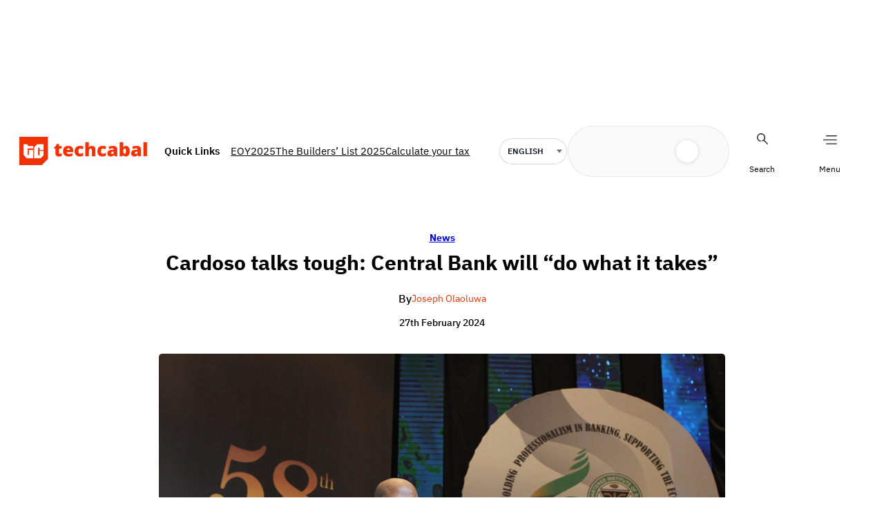

--- FILE ---
content_type: text/html; charset=utf-8
request_url: https://tally.so/popup/n9VaoE?originPage=%2F2024%2F02%2F27%2Fcardoso-talks-tough%2F&alignLeft=1
body_size: 17236
content:
<!DOCTYPE html><html lang="en" translate="yes" data-sentry-element="Html" data-sentry-component="MyDocument" data-sentry-source-file="_document.tsx"><head data-sentry-element="Head" data-sentry-source-file="_document.tsx"><meta charSet="utf-8" data-next-head=""/><meta name="viewport" content="width=device-width, initial-scale=1.0, minimum-scale=1.0" data-sentry-element="meta" data-sentry-source-file="_head.tsx" data-next-head=""/><title data-next-head="">As Participants in Africa&#x27;s Tech and Business Ecosystem, Your Perspective is Important</title><meta name="description" content="Made with Tally, the simplest way to create forms." data-next-head=""/><meta content="noindex,nofollow" name="robots" data-next-head=""/><link rel="canonical" href="https://tally.so/r/n9VaoE" data-next-head=""/><link rel="shortcut icon" type="image/png" href="https://tally.so/tally-square.png" data-next-head=""/><link rel="alternate icon" type="image/png" href="https://tally.so/favicon.png" data-next-head=""/><link rel="icon" type="image/svg+xml" href="https://tally.so/favicon.svg" data-next-head=""/><link rel="icon" type="image/x-icon" href="https://tally.so/favicon.ico" data-next-head=""/><meta property="og:type" content="website" data-sentry-element="meta" data-sentry-source-file="_head.tsx" data-next-head=""/><meta property="og:site_name" content="Tally Forms" data-sentry-element="meta" data-sentry-source-file="_head.tsx" data-next-head=""/><meta property="og:url" content="https://tally.so/r/n9VaoE" data-sentry-element="meta" data-sentry-source-file="_head.tsx" data-next-head=""/><meta name="title" property="og:title" content="As Participants in Africa&#x27;s Tech and Business Ecosystem, Your Perspective is Important" data-sentry-element="meta" data-sentry-source-file="_head.tsx" data-next-head=""/><meta property="og:description" content="Made with Tally, the simplest way to create forms." data-next-head=""/><meta name="image" property="og:image" content="https://storage.tally.so/ba7b7e5b-7769-4f65-b7dc-a65d003a64d8/Your-paragraph-text_enhanced.png" data-sentry-element="meta" data-sentry-source-file="_head.tsx" data-next-head=""/><meta name="twitter:card" content="summary_large_image" data-sentry-element="meta" data-sentry-source-file="_head.tsx" data-next-head=""/><meta name="twitter:site" content="@TallyForms" data-sentry-element="meta" data-sentry-source-file="_head.tsx" data-next-head=""/><meta name="twitter:title" content="As Participants in Africa&#x27;s Tech and Business Ecosystem, Your Perspective is Important" data-sentry-element="meta" data-sentry-source-file="_head.tsx" data-next-head=""/><meta name="twitter:description" content="Made with Tally, the simplest way to create forms." data-next-head=""/><meta name="twitter:image" content="https://storage.tally.so/ba7b7e5b-7769-4f65-b7dc-a65d003a64d8/Your-paragraph-text_enhanced.png" data-sentry-element="meta" data-sentry-source-file="_head.tsx" data-next-head=""/><link rel="alternate" type="application/json+oembed" href="https://api.tally.so/oembed?url=https%3A%2F%2Ftally.so%2Fpopup%2Fn9VaoE%3ForiginPage%3D%252F2024%252F02%252F27%252Fcardoso-talks-tough%252F%26alignLeft%3D1&amp;format=json" title="As Participants in Africa&#x27;s Tech and Business Ecosystem, Your Perspective is Important" data-next-head=""/><link rel="preload" href="/_next/static/media/e4af272ccee01ff0-s.p.woff2" as="font" type="font/woff2" crossorigin="anonymous" data-next-font="size-adjust"/><link rel="preload" href="/_next/static/css/795d6e0767877968.css" as="style"/><link href="https://fonts.googleapis.com/css?family=Courier+Prime:400,500,800,900&amp;display=swap" rel="stylesheet" data-next-head=""/><script noModule="" data-next-head="">window.location.href = "https://tally.so/browser-not-supported.html";</script><link rel="stylesheet" href="/_next/static/css/795d6e0767877968.css" data-n-g=""/><noscript data-n-css=""></noscript><script defer="" noModule="" src="/_next/static/chunks/polyfills-42372ed130431b0a.js"></script><script src="/_next/static/chunks/webpack-b84425160f8af2d6.js" defer=""></script><script src="/_next/static/chunks/framework-31cc5c8f780dab2c.js" defer=""></script><script src="/_next/static/chunks/main-047cafeb3174b50a.js" defer=""></script><script src="/_next/static/chunks/pages/_app-75b8f6493d2669bd.js" defer=""></script><script src="/_next/static/chunks/47539-f3d8734f607a3a01.js" defer=""></script><script src="/_next/static/chunks/66170-cac806223b516516.js" defer=""></script><script src="/_next/static/chunks/97662-b39ee31fa8b09170.js" defer=""></script><script src="/_next/static/chunks/50525-79ef469f325676ea.js" defer=""></script><script src="/_next/static/chunks/2027-75531b3cecb5c77b.js" defer=""></script><script src="/_next/static/chunks/41716-bc001257ddeeb233.js" defer=""></script><script src="/_next/static/chunks/23230-4ddd32ac18ff548e.js" defer=""></script><script src="/_next/static/chunks/34560-7ec525e7849c158d.js" defer=""></script><script src="/_next/static/chunks/79818-557c2db0918c6612.js" defer=""></script><script src="/_next/static/chunks/30128-eafbedd9d5c4f973.js" defer=""></script><script src="/_next/static/chunks/83093-3f9763215101fa1f.js" defer=""></script><script src="/_next/static/chunks/368-e5ece79e9c2a54a5.js" defer=""></script><script src="/_next/static/chunks/15761-aa2ac57f6aabe9fa.js" defer=""></script><script src="/_next/static/chunks/28181-ccdb6536d0346260.js" defer=""></script><script src="/_next/static/chunks/pages/popup/%5Bid%5D-670e07e04433be5e.js" defer=""></script><script src="/_next/static/qhgraqkpmWRbKLhx9deGT/_buildManifest.js" defer=""></script><script src="/_next/static/qhgraqkpmWRbKLhx9deGT/_ssgManifest.js" defer=""></script><style data-styled="" data-styled-version="6.1.24">.leDWoT{animation:bqrFYP 1.618s linear infinite;transform-origin:center;transform:translateZ(0);width:1.2em;height:1.2em;font-size:inherit;}/*!sc*/
data-styled.g1[id="sc-500dd495-0"]{content:"leDWoT,"}/*!sc*/
.ewjlOt{display:inline-flex;flex-shrink:0;align-items:center;justify-content:center;vertical-align:middle;transition:opacity 100ms ease-in-out,color 100ms ease-in-out;font-weight:600;transform:translateZ(0);}/*!sc*/
data-styled.g4[id="sc-a7ae6819-2"]{content:"ewjlOt,"}/*!sc*/
.dkgEvT{font-style:normal;}/*!sc*/
.dkgEvT svg{width:1.2em;height:1.2em;}/*!sc*/
data-styled.g5[id="sc-a7ae6819-3"]{content:"dkgEvT,"}/*!sc*/
.fkYylP{position:absolute;right:0;left:0;bottom:0;top:0;gap:0;opacity:0;pointer-events:none;transform:translateZ(0);}/*!sc*/
data-styled.g6[id="sc-a7ae6819-4"]{content:"fkYylP,"}/*!sc*/
.ITrpo{position:relative;cursor:pointer;transition:background-color 100ms ease-in-out,border-color 100ms ease-in-out,outline 100ms ease-in-out;line-height:1;display:inline-flex;flex-shrink:0;align-items:center;justify-content:center;text-align:center;vertical-align:middle;text-decoration:none;overflow:hidden;transform:translateZ(0);border:0;outline:none;outline-offset:-1px;height:36px;font-size:15px;border-radius:8px;padding:0 0.9em;gap:0.5em;background:#08415c;}/*!sc*/
.ITrpo:focus,.ITrpo:focus-visible{outline:4px solid rgba(65, 109, 129, 0.36);}/*!sc*/
.ITrpo>.sc-a7ae6819-3:first-of-type:first-child{margin-left:-0.15em;margin-right:-0.1em;}/*!sc*/
.ITrpo>.sc-a7ae6819-3:last-of-type:not(:first-child){margin-right:-0.15em;margin-left:-0.1em;}/*!sc*/
.ITrpo>.sc-a7ae6819-3:nth-last-child(2):first-child,.ITrpo>.sc-a7ae6819-3:nth-child(2):last-child{margin-left:-0.3em;margin-right:-0.3em;}/*!sc*/
.ITrpo>.sc-a7ae6819-2{gap:0.5em;}/*!sc*/
.ITrpo .sc-a7ae6819-2{color:#FFFFFF;}/*!sc*/
.ITrpo:hover:not([disabled]){background:#08415cBF;}/*!sc*/
data-styled.g7[id="sc-a7ae6819-5"]{content:"ITrpo,"}/*!sc*/
.YQqNV{position:absolute;top:10px;right:10px;z-index:2;display:inline-flex;align-items:center;justify-content:center;width:24px;height:24px;border-radius:50%;cursor:pointer;color:#f33e13;background-color:#fed8cf;outline:none;outline-offset:-1px;transition:background-color 100ms ease-in-out,outline 100ms ease-in-out;}/*!sc*/
@media (hover:hover){.YQqNV:hover{background-color:rgba(242, 50, 4, 0.09);}}/*!sc*/
.YQqNV:focus,.YQqNV:focus-visible{outline:3px solid rgba(65, 109, 129, 0.36);}/*!sc*/
data-styled.g64[id="sc-2ec8c6a4-0"]{content:"YQqNV,"}/*!sc*/
.gNmpbA{font-size:2.5rem;font-weight:800;line-height:1.2;padding-bottom:2.5rem;margin:0;}/*!sc*/
@media (max-width:758px){.gNmpbA{padding-bottom:2rem;font-size:2rem;}}/*!sc*/
data-styled.g215[id="sc-9bd97dab-0"]{content:"gNmpbA,"}/*!sc*/
.bzSPnU{width:100%;max-width:700px;margin:0 auto;}/*!sc*/
@media (max-width:758px){.bzSPnU{max-width:500px;max-width:min(700px,calc(100vw - 2 * 25px));}}/*!sc*/
data-styled.g225[id="sc-a1632dc4-1"]{content:"bzSPnU,"}/*!sc*/
.kFZfQP{width:100%;max-width:700px;margin:0 auto;}/*!sc*/
@media (max-width:758px){.kFZfQP{max-width:500px;max-width:min(700px,calc(100vw - 2 * 25px));}}/*!sc*/
data-styled.g226[id="sc-a1632dc4-2"]{content:"kFZfQP,"}/*!sc*/
.dLVIHx{line-height:1.5;min-height:35px;padding-top:3px;padding-bottom:calc(3px + 5px);}/*!sc*/
data-styled.g234[id="sc-1a5a54bd-0"]{content:"dLVIHx,"}/*!sc*/
.chyPwq a:not(.unstyled){color:#08415c;cursor:pointer;border-bottom:1px solid #08415c;text-decoration:none;font-weight:500;}/*!sc*/
@media (hover: hover){.chyPwq a:not(.unstyled):hover{color:#052636;border-bottom:1px solid #052636;}}/*!sc*/
.chyPwq span.mention:empty{border-bottom:2px solid #fba691;}/*!sc*/
.chyPwq span.mention:empty::before{content:'                    ';}/*!sc*/
data-styled.g255[id="sc-8ffe308f-0"]{content:"chyPwq,"}/*!sc*/
.kZgBDR{padding:1px 0;white-space:pre-wrap;word-break:break-word;}/*!sc*/
.kZgBDR:empty{padding:0;}/*!sc*/
data-styled.g258[id="sc-8ffe308f-3"]{content:"kZgBDR,"}/*!sc*/
.fOUgvB{position:relative;z-index:1;}/*!sc*/
data-styled.g259[id="sc-9024e1a4-0"]{content:"fOUgvB,"}/*!sc*/
.dlvQCn{display:block;object-fit:cover;object-position:center 50%;width:100%;height:25vh;height:200px;}/*!sc*/
data-styled.g260[id="sc-9024e1a4-1"]{content:"dlvQCn,"}/*!sc*/
.hffFYV{position:relative;z-index:2;width:100%;max-width:100%!important;margin:0!important;padding:0 20px;}/*!sc*/
.hffFYV img{display:block;width:100px;height:100px;margin-top:-50px;object-fit:cover;border-radius:50%;}/*!sc*/
data-styled.g262[id="sc-babf4446-1"]{content:"hffFYV,"}/*!sc*/
.dDbLsu{display:flex;justify-content:space-between;margin:10px 0;}/*!sc*/
.dDbLsu button:nth-child(2),.dDbLsu .tally-powered{margin-left:10px;}/*!sc*/
.dDbLsu >div{display:flex;min-width:0;}/*!sc*/
data-styled.g272[id="sc-325cf3c1-3"]{content:"dDbLsu,"}/*!sc*/
.PoIAz{flex:1;display:flex;flex-direction:column;margin-top:150px;margin-bottom:50px;margin-top:50px;width:100%;max-width:100%!important;padding:20px;margin-top:0;margin-bottom:0;margin-top:40px;padding-bottom:56px;}/*!sc*/
.PoIAz progress{position:absolute;left:-10000px;top:auto;width:1px;height:1px;overflow:hidden;}/*!sc*/
.PoIAz .sc-325cf3c1-2 button{background:none!important;padding:0;}/*!sc*/
@media (hover:hover){.PoIAz .sc-325cf3c1-2 button:hover{background:none!important;}}/*!sc*/
.PoIAz .tally-context-menu{font-family:"Courier Prime",sans-serif;}/*!sc*/
.PoIAz.tally-ranking-option-dragging .tally-ranking-option-dropzone{display:block;}/*!sc*/
.PoIAz .tally-block :first-child h1,.PoIAz .tally-block :first-child h2,.PoIAz .tally-block :first-child h3,.PoIAz .tally-block :first-child label{padding-top:0;}/*!sc*/
.PoIAz .tally-block :first-child h3+.tally-required-indicator{top:5px;}/*!sc*/
.PoIAz .tally-block :first-child label+.tally-required-indicator{top:4px;}/*!sc*/
.PoIAz .sc-325cf3c1-2{position:absolute;top:5px;left:5px;z-index:3;}/*!sc*/
.PoIAz .sc-325cf3c1-2 button{background-color:#F5F5F5;width:24px;height:24px;border-radius:50%;padding:0 6px;}/*!sc*/
@media (hover: hover){.PoIAz .sc-325cf3c1-2 button:hover{background-color:#F1F1F1;}}/*!sc*/
.PoIAz .sc-325cf3c1-2 button svg{margin-right:0;width:14px;height:14px;min-width:14px;min-height:14px;}/*!sc*/
.PoIAz .sc-325cf3c1-2 button span:nth-child(2){display:none;}/*!sc*/
@media (max-width: 576px){.PoIAz .sc-325cf3c1-2 button{width:20px;height:20px;}.PoIAz .sc-325cf3c1-2 button svg{width:12px;height:12px;min-width:12px;min-height:12px;}}/*!sc*/
.PoIAz .sc-325cf3c1-3{margin-top:10px;margin-bottom:0;}/*!sc*/
@media (max-width: 576px){.PoIAz .sc-325cf3c1-3 >div:nth-child(1){flex:1;}.PoIAz .sc-325cf3c1-3 >div:nth-child(1) button{width:100%;}}/*!sc*/
@media (max-width: 576px){.PoIAz{margin-top:20px;}}/*!sc*/
data-styled.g273[id="sc-325cf3c1-4"]{content:"PoIAz,"}/*!sc*/
.efmtgb{display:flex;background:#ffe1da;direction:ltr;overflow-x:hidden;overflow:hidden;}/*!sc*/
data-styled.g557[id="sc-83c2932-0"]{content:"efmtgb,"}/*!sc*/
.hiYtIq{display:flex;flex-direction:column;width:100%;height:auto;min-height:100vh;height:auto;min-height:auto;}/*!sc*/
data-styled.g558[id="sc-83c2932-1"]{content:"hiYtIq,"}/*!sc*/
html,body,[id='__next']{height:auto!important;width:100%!important;}/*!sc*/
html.tally-page-transition,body.tally-page-transition,[id='__next'].tally-page-transition{overflow:hidden;}/*!sc*/
html.tally-page-transition .tally-block,body.tally-page-transition .tally-block,[id='__next'].tally-page-transition .tally-block{opacity:0;}/*!sc*/
[id='__next']{height:auto!important;min-height:auto!important;}/*!sc*/
data-styled.g567[id="sc-global-eTJorw1"]{content:"sc-global-eTJorw1,"}/*!sc*/
.bcjsGG{position:relative;}/*!sc*/
.bcjsGG .tally-close-button{z-index:3;top:5px;right:5px;}/*!sc*/
@media (max-width:576px){.bcjsGG .tally-close-button{width:20px;height:20px;}.bcjsGG .tally-close-button svg{width:12px;height:12px;min-width:12px;min-height:12px;}}/*!sc*/
data-styled.g899[id="sc-dd58222d-0"]{content:"bcjsGG,"}/*!sc*/
@keyframes bqrFYP{0%{transform:rotate(0deg);}100%{transform:rotate(360deg);}}/*!sc*/
data-styled.g1140[id="sc-keyframes-bqrFYP"]{content:"bqrFYP,"}/*!sc*/
html{line-height:1.15;-webkit-text-size-adjust:100%;}/*!sc*/
body{margin:0;}/*!sc*/
main{display:block;}/*!sc*/
h1{font-size:2em;margin:0.67em 0;}/*!sc*/
hr{box-sizing:content-box;height:0;overflow:visible;}/*!sc*/
pre{font-family:monospace,monospace;font-size:1em;}/*!sc*/
a{background-color:transparent;}/*!sc*/
abbr[title]{border-bottom:none;text-decoration:underline;text-decoration:underline dotted;}/*!sc*/
b,strong{font-weight:bolder;}/*!sc*/
code,kbd,samp{font-family:monospace,monospace;font-size:1em;}/*!sc*/
small{font-size:80%;}/*!sc*/
sub,sup{font-size:75%;line-height:0;position:relative;vertical-align:baseline;}/*!sc*/
sub{bottom:-0.25em;}/*!sc*/
sup{top:-0.5em;}/*!sc*/
img{border-style:none;}/*!sc*/
button,input,optgroup,select,textarea{font-family:inherit;font-size:100%;line-height:1.15;margin:0;}/*!sc*/
button,input{overflow:visible;}/*!sc*/
button,select{text-transform:none;}/*!sc*/
button,[type='button'],[type='reset'],[type='submit']{-webkit-appearance:button;}/*!sc*/
button{border-style:none;padding:0;}/*!sc*/
fieldset{padding:0.35em 0.75em 0.625em;}/*!sc*/
legend{box-sizing:border-box;color:inherit;display:table;max-width:100%;padding:0;white-space:normal;}/*!sc*/
progress{vertical-align:baseline;}/*!sc*/
textarea{overflow:auto;}/*!sc*/
[type='checkbox'],[type='radio']{box-sizing:border-box;padding:0;}/*!sc*/
[type='number']::-webkit-inner-spin-button,[type='number']::-webkit-outer-spin-button{height:auto;}/*!sc*/
[type='search']{-webkit-appearance:textfield;outline-offset:-2px;}/*!sc*/
[type='search']::-webkit-search-decoration{-webkit-appearance:none;}/*!sc*/
::-webkit-file-upload-button{-webkit-appearance:button;font:inherit;}/*!sc*/
details{display:block;}/*!sc*/
summary{display:list-item;}/*!sc*/
template{display:none;}/*!sc*/
[hidden]{display:none;}/*!sc*/
html{box-sizing:border-box;text-rendering:optimizelegibility;text-size-adjust:100%;-webkit-font-smoothing:antialiased;-moz-osx-font-smoothing:grayscale;color:#f23204;font-size:16px;}/*!sc*/
body{--font-family:'Inter','Inter Fallback';font-family:"Courier Prime",sans-serif;font-size:16px;}/*!sc*/
*,*:before,*:after{box-sizing:inherit;padding:0;margin:0;}/*!sc*/
[role='button'],input[type='submit'],input[type='reset'],input[type='button'],button{-webkit-box-sizing:border-box;-moz-box-sizing:border-box;box-sizing:border-box;}/*!sc*/
html,body,[id='__next']{height:100%;width:100%;}/*!sc*/
[id='__next']{height:auto;min-height:100%;}/*!sc*/
input,select,textarea{-webkit-appearance:none;}/*!sc*/
.selecto-selection{border:0!important;background:#08415c50!important;}/*!sc*/
data-styled.g1163[id="sc-global-fEuNSc1"]{content:"sc-global-fEuNSc1,"}/*!sc*/
</style></head><body data-iframe-size="true"><link rel="preload" as="image" href="https://storage.tally.so/ba7b7e5b-7769-4f65-b7dc-a65d003a64d8/Your-paragraph-text_enhanced.png"/><link rel="preload" as="image" href="https://storage.tally.so/10db7787-180e-4be9-a799-d02eaf394c7a/TC-Logos_TC-Logo-_-White-Icon.png"/><div id="__next"><div data-sentry-element="Container" data-sentry-component="Popup" data-sentry-source-file="index.tsx" class="sc-dd58222d-0 bcjsGG"><button class="sc-2ec8c6a4-0 YQqNV tally-close-button" tabindex="0" data-sentry-element="Button" data-sentry-component="CloseButton" data-sentry-source-file="index.tsx"><svg xmlns="http://www.w3.org/2000/svg" width="14" height="14" viewBox="0 0 24 24" fill="none" stroke="currentColor" stroke-width="2" stroke-linecap="round" stroke-linejoin="round" class="lucide lucide-x" aria-hidden="true" data-sentry-element="X" data-sentry-source-file="index.tsx"><path d="M18 6 6 18"></path><path d="m6 6 12 12"></path></svg></button><div class="sc-83c2932-0 efmtgb tally-app" data-sentry-element="Container" data-sentry-source-file="index.tsx"><main data-sentry-element="Content" data-sentry-source-file="index.tsx" class="sc-83c2932-1 hiYtIq"><div class="sc-9024e1a4-0 fOUgvB tally-form-cover" data-sentry-element="Container" data-sentry-component="FormRespondCover" data-sentry-source-file="index.tsx"><img src="https://storage.tally.so/ba7b7e5b-7769-4f65-b7dc-a65d003a64d8/Your-paragraph-text_enhanced.png" alt="Form cover" data-sentry-element="CoverImg" data-sentry-source-file="index.tsx" class="sc-9024e1a4-1 dlvQCn"/></div><div class="sc-a1632dc4-1 sc-babf4446-1 bzSPnU hffFYV tally-form-logo" data-sentry-element="RespondContainer" data-sentry-component="FormBuilderLogo" data-sentry-source-file="index.tsx"><img src="https://storage.tally.so/10db7787-180e-4be9-a799-d02eaf394c7a/TC-Logos_TC-Logo-_-White-Icon.png" alt="Form logo"/></div><section class="sc-a1632dc4-2 sc-325cf3c1-4 kFZfQP PoIAz tally-page tally-page-1" data-sentry-element="Content" data-sentry-source-file="index.tsx"><form><progress max="7" value="1">Page 1 of 7</progress><div data-sentry-element="Container" data-sentry-component="FormBlocks" data-sentry-source-file="index.tsx" class="sc-8ffe308f-0 chyPwq"><div class="sc-8ffe308f-3 kZgBDR tally-block tally-block-form-title tally-block-68ef1534-d2e4-41cb-85e4-6ad6c2c8bad4" data-block-type="FORM_TITLE" data-block-id="68ef1534-d2e4-41cb-85e4-6ad6c2c8bad4" data-sentry-element="BlockContainer" data-sentry-component="renderBlock" data-sentry-source-file="index.tsx"><h1 data-sentry-element="Container" data-sentry-component="FormTitleBlock" data-sentry-source-file="index.tsx" class="sc-9bd97dab-0 gNmpbA"><span style="tag: span; color: rgb(8, 65, 92);">As Participants in Africa's Tech and Business Ecosystem, Your Perspective is Important</span></h1></div><div class="sc-8ffe308f-3 kZgBDR tally-block tally-block-text tally-block-a587736e-295d-4135-98ee-40bbc46bbb2c" data-block-type="TEXT" data-block-id="a587736e-295d-4135-98ee-40bbc46bbb2c" data-sentry-element="BlockContainer" data-sentry-component="renderBlock" data-sentry-source-file="index.tsx"><div class="sc-1a5a54bd-0 dLVIHx tally-text" data-sentry-element="Container" data-sentry-component="TextBlock" data-sentry-source-file="index.tsx"><span style="tag: span; color: rgb(8, 65, 92);">Your answers will generates insights into how to improve your experience — join other readers to help shape TechCabal's mission to your advantage in 2025.</span></div></div></div><div class="sc-325cf3c1-3 dDbLsu tally-submit-button"><div><button type="submit" tabindex="0" class="sc-a7ae6819-5 ITrpo"><span class="sc-a7ae6819-2 ewjlOt">Next</span><i aria-hidden="true" class="sc-a7ae6819-2 sc-a7ae6819-3 ewjlOt dkgEvT"><svg xmlns="http://www.w3.org/2000/svg" width="24" height="24" viewBox="0 0 24 24" fill="none" stroke="currentColor" stroke-width="2" stroke-linecap="round" stroke-linejoin="round" class="lucide lucide-arrow-right" aria-hidden="true"><path d="M5 12h14"></path><path d="m12 5 7 7-7 7"></path></svg></i><span aria-hidden="true" class="sc-a7ae6819-2 sc-a7ae6819-4 ewjlOt fkYylP"><svg xmlns="http://www.w3.org/2000/svg" width="24" height="24" viewBox="0 0 24 24" fill="none" stroke="currentColor" stroke-width="2" stroke-linecap="round" stroke-linejoin="round" class="lucide lucide-loader sc-500dd495-0 leDWoT activity-indicator" aria-hidden="true" data-sentry-element="Loader" data-sentry-component="ActivityIndicator" data-sentry-source-file="index.tsx"><path d="M12 2v4"></path><path d="m16.2 7.8 2.9-2.9"></path><path d="M18 12h4"></path><path d="m16.2 16.2 2.9 2.9"></path><path d="M12 18v4"></path><path d="m4.9 19.1 2.9-2.9"></path><path d="M2 12h4"></path><path d="m4.9 4.9 2.9 2.9"></path></svg></span></button></div><div></div></div></form></section></main></div></div></div><script id="__NEXT_DATA__" type="application/json">{"props":{"pageProps":{"translations":{"label.required":"Required","label.next":"Next","label.submit":"Submit","label.your-email":"Your email","label.cardholder-name":"Name on card","label.loading":"Loading...","label.pay":"Pay","label.uploading":"Uploading...","label.back":"Back","label.signature":"Signature","label.hour":"Hour","label.minutes":"Minutes","label.clear":"Clear","label.country":"Country","label.delete":"Delete","label.image":"Image","label.audio":"Audio","label.video":"Video","label.password":"Password","label.continue":"Continue","label.find-option":"Find an option","label.verify":"Verify","label.verification-code":"Verification code","label.other":"Other","error.title":"Oops, something is off!","error.description":"Take a moment and try again. If the error persist, please contact us.","error.button":"Refresh the page","error.404.title":"Oops, page was not found!","error.404.description":"This page doesn't exist. If you think there is something off, please contact us.","error.404.button":"Go back home","form.error.REQUIRED":"Please enter a value","form.error.PAYMENT_REQUIRED":"Complete the payment before you can proceed","form.error.SHOULD_BE_VALID_VALUE":"Please enter a valid value","form.error.SHOULD_BE_VALID_FORMAT":"Please enter a valid value","form.error.SHOULD_BE_EMAIL":"Please enter a valid email","form.error.SHOULD_BE_PHONE_NUMBER":"Please enter a valid phone number","form.error.SHOULD_BE_URL":"Please enter a valid link","form.error.SHOULD_BE_DOMAIN_HOST":"Please enter a valid domain host e.g., example.com, survey.example.com","form.error.SHOULD_BE_MIN_CHARS":"Value should be minimum {{constraint}} characters","form.error.SHOULD_BE_MAX_CHARS":"Value should be maximum {{constraint}} characters","form.error.SHOULD_BE_MIN_NUMBER":"Number should be minimum {{constraint}}","form.error.SHOULD_BE_MAX_NUMBER":"Number should be maximum {{constraint}}","form.error.SHOULD_BE_BETWEEN_NUMBERS":"Number should be between {{constraint.0}}-{{constraint.1}}","form.error.SHOULD_BE_BEFORE_DATE":"Date should be before {{constraint}}","form.error.SHOULD_BE_AFTER_DATE":"Date should be after {{constraint}}","form.error.SHOULD_BE_BETWEEN_DATES":"Date should be between {{constraint.0}} — {{constraint.1}}","form.error.SHOULD_BE_ONE_OF_SPECIFIC_DATES":"Date should be one of the specified dates","form.error.SHOULD_HAVE_MIN_ARRAY_LENGTH":"Minimum {{constraint}} required","form.error.SHOULD_HAVE_MAX_ARRAY_LENGTH":"Maximum {{constraint}} required","form.error.SHOULD_SOLVE_CAPTCHA":"Complete the Captcha before you can proceed","form.error.OPTION_REQUIRED":"Please select an option","form.error.VALUE_REQUIRED":"Please select a value","form.error.SIGNATURE_REQUIRED":"Please sign","form.error.FILE_REQUIRED":"Please upload a file","form.error.RANKING_REQUIRED":"Please rank all options","form.error.PAYMENT_MINIMUM_AMOUNT":"Payments below {{prefix}}{{amount}}{{suffix}} cannot be processed","form.error.SHOULD_FINISH_UPLOAD":"Please wait for all files to upload","form.error.MATRIX_REQUIRED":"Please select an option from each row","form.error.EMAIL_VERIFICATION_REQUIRED":"Please verify the email address","error.GENERAL":"Something went wrong, please try again. If that doesn’t work, please contact us hello@tally.so.","error.NETWORK_ERROR":"Uh oh, we couldn't reach the server. Please try again, if the error persists contact us hello@tally.so.","title.form":"Form - Tally","description.respond":"Made with Tally, the simplest way to create forms.","form-builder.file-upload.title":"Click to choose a file or drag here","form-builder.file-upload.description":"Size limit: {{size}} {{unit}}","form-builder.file-upload.add-multiple":"Upload another file","form-builder.file-upload.file-too-large-error":"The selected file exceeds the {{size}} {{unit}} file limit.","form-builder.file-upload.KB":"KB","form-builder.file-upload.MB":"MB","form-builder.file-upload.GB":"GB","form-builder.file-upload.accepted-file-types":"Accepts {{types}} files","stripe.connect-paid.title":"Payment received","form-builder.wallet-connect.email-option":"Email option","form-builder.wallet-connect.social-option":"Social options","form-builder.wallet-connect.caip-format":"CAIP-2 address format","form-respond.wallet-connect.connect":"Connect Wallet","form-respond.wallet-connect.disconnect":"Disconnect Wallet","form-respond.wallet-connect.error.REQUIRED":"Please connect your wallet to continue","form-respond.unlock-form.title":"Authentication required","form-respond.unlock-form.description":"This page is protected.","form-respond.unlock-form.wrong-password":"The provided password was not accepted.","form-respond.verify-email.verification-code-sent":"A verification code has been sent to your inbox.","form-respond.verify-email.no-code-received_one":"Didn't receive a code? Resend in 1 second.","form-respond.verify-email.no-code-received_other":"Didn't receive a code? Resend in {{count}} seconds.","form-respond.verify-email.no-code-received_zero":"Didn't receive a code? \u003c0\u003eResend\u003c/0\u003e.","form-respond.verify-email.error.REQUEST_CODE_ERROR":"Could not request a verification code. Please try again later.","form-respond.verify-email.error.INVALID_CODE":"The code you entered is incorrect. Please try again.","form-respond.verify-email.error.VALIDATE_CODE_ERROR":"Could not validate the code. Please try again later.","form-respond.thank-you-page.title":"Thanks for completing this form!","form-respond.thank-you-page.description":"Made with Tally, the simplest way to create forms for free.","form-respond.thank-you-page.create-button":"Create your own form","form-respond.powered-by-tally":"Powered by Tally","form-respond.made-with-tally":"Made with Tally","form-respond.made-with-tally-icon":"Made with \u003cicon/\u003e Tally","form-respond.made-with":"Made with","form-respond.progress":"Page {{page}} of {{pages}}","form-respond.rating":"{{value}} stars","form-respond.closed.title":"This form is now closed","form-respond.closed.description":"The form can't receive new submissions at this moment.","form-respond.not-submitted-data-warning":"Are you sure you want to leave this page?","form-respond.multi-select.empty-results":"No results","form-respond.pay-disclaimer":"Your credit card will be charged when you click the “{{buttonText}}” button.\u003cbr/\u003eThe payment is powered by Stripe.","form-respond.other-option-input":"Type your answer","form-respond.unique-submission-conflict.title":"Form submission not accepted","form-respond.unique-submission-conflict.description":"It looks like you have already filled out this form. To prevent duplicate entries, only one submission per respondent is permitted.","email.unsubscribe.title":"Successfully unsubscribed, you can now close this window","email.input-verify.subject":"Verify your email address","email.input-verify.preheader":"Enter this 6-digit code in your browser","email.input-verify.title":"Your verification code","email.input-verify.text.0":"To verify that this email address belongs to you, please use this code:","email.input-verify.text.1":"This code will expire one hour after this email was sent. If you did not make this request, you can ignore this email.","json.countries":"{\"AD\":\"Andorra\",\"AE\":\"United Arab Emirates\",\"AF\":\"Afghanistan\",\"AG\":\"Antigua and Barbuda\",\"AI\":\"Anguilla\",\"AL\":\"Albania\",\"AM\":\"Armenia\",\"AO\":\"Angola\",\"AQ\":\"Antarctica\",\"AR\":\"Argentina\",\"AS\":\"American Samoa\",\"AT\":\"Austria\",\"AU\":\"Australia\",\"AW\":\"Aruba\",\"AX\":\"Åland Islands\",\"AZ\":\"Azerbaijan\",\"BA\":\"Bosnia and Herzegovina\",\"BB\":\"Barbados\",\"BD\":\"Bangladesh\",\"BE\":\"Belgium\",\"BF\":\"Burkina Faso\",\"BG\":\"Bulgaria\",\"BH\":\"Bahrain\",\"BI\":\"Burundi\",\"BJ\":\"Benin\",\"BL\":\"Saint Barthélemy\",\"BM\":\"Bermuda\",\"BN\":\"Brunei Darussalam\",\"BO\":\"Bolivia (Plurinational State of)\",\"BQ\":\"Bonaire, Sint Eustatius and Saba\",\"BR\":\"Brazil\",\"BS\":\"Bahamas\",\"BT\":\"Bhutan\",\"BV\":\"Bouvet Island\",\"BW\":\"Botswana\",\"BY\":\"Belarus\",\"BZ\":\"Belize\",\"CA\":\"Canada\",\"CC\":\"Cocos (Keeling) Islands\",\"CD\":\"Congo (Democratic Republic of the)\",\"CF\":\"Central African Republic\",\"CG\":\"Congo\",\"CH\":\"Switzerland\",\"CI\":\"Côte d'Ivoire\",\"CK\":\"Cook Islands\",\"CL\":\"Chile\",\"CM\":\"Cameroon\",\"CN\":\"China\",\"CO\":\"Colombia\",\"CR\":\"Costa Rica\",\"CU\":\"Cuba\",\"CV\":\"Cabo Verde\",\"CW\":\"Curaçao\",\"CX\":\"Christmas Island\",\"CY\":\"Cyprus\",\"CZ\":\"Czechia\",\"DE\":\"Germany\",\"DJ\":\"Djibouti\",\"DK\":\"Denmark\",\"DM\":\"Dominica\",\"DO\":\"Dominican Republic\",\"DZ\":\"Algeria\",\"EC\":\"Ecuador\",\"EE\":\"Estonia\",\"EG\":\"Egypt\",\"EH\":\"Western Sahara\",\"ER\":\"Eritrea\",\"ES\":\"Spain\",\"ET\":\"Ethiopia\",\"FI\":\"Finland\",\"FJ\":\"Fiji\",\"FK\":\"Falkland Islands (Malvinas)\",\"FM\":\"Micronesia (Federated States of)\",\"FO\":\"Faroe Islands\",\"FR\":\"France\",\"GA\":\"Gabon\",\"GB\":\"United Kingdom of Great Britain and Northern Ireland\",\"GD\":\"Grenada\",\"GE\":\"Georgia\",\"GF\":\"French Guiana\",\"GG\":\"Guernsey\",\"GH\":\"Ghana\",\"GI\":\"Gibraltar\",\"GL\":\"Greenland\",\"GM\":\"Gambia\",\"GN\":\"Guinea\",\"GP\":\"Guadeloupe\",\"GQ\":\"Equatorial Guinea\",\"GR\":\"Greece\",\"GS\":\"South Georgia and the South Sandwich Islands\",\"GT\":\"Guatemala\",\"GU\":\"Guam\",\"GW\":\"Guinea-Bissau\",\"GY\":\"Guyana\",\"HK\":\"Hong Kong\",\"HM\":\"Heard Island and McDonald Islands\",\"HN\":\"Honduras\",\"HR\":\"Croatia\",\"HT\":\"Haiti\",\"HU\":\"Hungary\",\"ID\":\"Indonesia\",\"IE\":\"Ireland\",\"IL\":\"Israel\",\"IM\":\"Isle of Man\",\"IN\":\"India\",\"IO\":\"British Indian Ocean Territory\",\"IQ\":\"Iraq\",\"IR\":\"Iran (Islamic Republic of)\",\"IS\":\"Iceland\",\"IT\":\"Italy\",\"JE\":\"Jersey\",\"JM\":\"Jamaica\",\"JO\":\"Jordan\",\"JP\":\"Japan\",\"KE\":\"Kenya\",\"KG\":\"Kyrgyzstan\",\"KH\":\"Cambodia\",\"KI\":\"Kiribati\",\"KM\":\"Comoros\",\"KN\":\"Saint Kitts and Nevis\",\"KP\":\"Korea (Democratic People's Republic of)\",\"KR\":\"Korea (Republic of)\",\"KW\":\"Kuwait\",\"KY\":\"Cayman Islands\",\"KZ\":\"Kazakhstan\",\"LA\":\"Lao People's Democratic Republic\",\"LB\":\"Lebanon\",\"LC\":\"Saint Lucia\",\"LI\":\"Liechtenstein\",\"LK\":\"Sri Lanka\",\"LR\":\"Liberia\",\"LS\":\"Lesotho\",\"LT\":\"Lithuania\",\"LU\":\"Luxembourg\",\"LV\":\"Latvia\",\"LY\":\"Libya\",\"MA\":\"Morocco\",\"MC\":\"Monaco\",\"MD\":\"Moldova (Republic of)\",\"ME\":\"Montenegro\",\"MF\":\"Saint Martin (French part)\",\"MG\":\"Madagascar\",\"MH\":\"Marshall Islands\",\"MK\":\"North Macedonia\",\"ML\":\"Mali\",\"MM\":\"Myanmar\",\"MN\":\"Mongolia\",\"MO\":\"Macao\",\"MP\":\"Northern Mariana Islands\",\"MQ\":\"Martinique\",\"MR\":\"Mauritania\",\"MS\":\"Montserrat\",\"MT\":\"Malta\",\"MU\":\"Mauritius\",\"MV\":\"Maldives\",\"MW\":\"Malawi\",\"MX\":\"Mexico\",\"MY\":\"Malaysia\",\"MZ\":\"Mozambique\",\"NA\":\"Namibia\",\"NC\":\"New Caledonia\",\"NE\":\"Niger\",\"NF\":\"Norfolk Island\",\"NG\":\"Nigeria\",\"NI\":\"Nicaragua\",\"NL\":\"Netherlands\",\"NO\":\"Norway\",\"NP\":\"Nepal\",\"NR\":\"Nauru\",\"NU\":\"Niue\",\"NZ\":\"New Zealand\",\"OM\":\"Oman\",\"PA\":\"Panama\",\"PE\":\"Peru\",\"PF\":\"French Polynesia\",\"PG\":\"Papua New Guinea\",\"PH\":\"Philippines\",\"PK\":\"Pakistan\",\"PL\":\"Poland\",\"PM\":\"Saint Pierre and Miquelon\",\"PN\":\"Pitcairn\",\"PR\":\"Puerto Rico\",\"PS\":\"Palestine, State of\",\"PT\":\"Portugal\",\"PW\":\"Palau\",\"PY\":\"Paraguay\",\"QA\":\"Qatar\",\"RE\":\"Réunion\",\"RO\":\"Romania\",\"RS\":\"Serbia\",\"RU\":\"Russian Federation\",\"RW\":\"Rwanda\",\"SA\":\"Saudi Arabia\",\"SB\":\"Solomon Islands\",\"SC\":\"Seychelles\",\"SD\":\"Sudan\",\"SE\":\"Sweden\",\"SG\":\"Singapore\",\"SH\":\"Saint Helena, Ascension and Tristan da Cunha\",\"SI\":\"Slovenia\",\"SJ\":\"Svalbard and Jan Mayen\",\"SK\":\"Slovakia\",\"SL\":\"Sierra Leone\",\"SM\":\"San Marino\",\"SN\":\"Senegal\",\"SO\":\"Somalia\",\"SR\":\"Suriname\",\"SS\":\"South Sudan\",\"ST\":\"Sao Tome and Principe\",\"SV\":\"El Salvador\",\"SX\":\"Sint Maarten (Dutch part)\",\"SY\":\"Syrian Arab Republic\",\"SZ\":\"Eswatini\",\"TC\":\"Turks and Caicos Islands\",\"TD\":\"Chad\",\"TF\":\"French Southern Territories\",\"TG\":\"Togo\",\"TH\":\"Thailand\",\"TJ\":\"Tajikistan\",\"TK\":\"Tokelau\",\"TL\":\"Timor-Leste\",\"TM\":\"Turkmenistan\",\"TN\":\"Tunisia\",\"TO\":\"Tonga\",\"TR\":\"Turkey\",\"TT\":\"Trinidad and Tobago\",\"TV\":\"Tuvalu\",\"TW\":\"Taiwan, Republic of China\",\"TZ\":\"Tanzania, United Republic of\",\"UA\":\"Ukraine\",\"UG\":\"Uganda\",\"UM\":\"United States Minor Outlying Islands\",\"US\":\"United States of America\",\"UY\":\"Uruguay\",\"UZ\":\"Uzbekistan\",\"VA\":\"Holy See\",\"VC\":\"Saint Vincent and the Grenadines\",\"VE\":\"Venezuela (Bolivarian Republic of)\",\"VG\":\"Virgin Islands (British)\",\"VI\":\"Virgin Islands (U.S.)\",\"VN\":\"Viet Nam\",\"VU\":\"Vanuatu\",\"WF\":\"Wallis and Futuna\",\"WS\":\"Samoa\",\"XK\":\"Kosovo\",\"YE\":\"Yemen\",\"YT\":\"Mayotte\",\"ZA\":\"South Africa\",\"ZM\":\"Zambia\",\"ZW\":\"Zimbabwe\"}","json.date-locale":"{\"code\":\"en-US\",\"format\":\"MMM d, y\",\"months\":[\"January\",\"February\",\"March\",\"April\",\"May\",\"June\",\"July\",\"August\",\"September\",\"October\",\"November\",\"December\"],\"monthsShort\":[\"Jan\",\"Feb\",\"Mar\",\"Apr\",\"May\",\"Jun\",\"Jul\",\"Aug\",\"Sep\",\"Oct\",\"Nov\",\"Dec\"],\"weekdays\":[\"Sunday\",\"Monday\",\"Tuesday\",\"Wednesday\",\"Thursday\",\"Friday\",\"Saturday\"],\"weekdaysShort\":[\"Su\",\"Mo\",\"Tu\",\"We\",\"Th\",\"Fr\",\"Sa\"]}"},"country":"US","isRespondPage":true,"formId":"n9VaoE","workspaceId":"nPdGo0","name":"As Participants in Africa's Tech and Business Ecosystem, Your Perspective is Important","blocks":[{"uuid":"68ef1534-d2e4-41cb-85e4-6ad6c2c8bad4","type":"FORM_TITLE","groupUuid":"9eb10830-d02a-48eb-9af5-fb4b6ccd3f52","groupType":"TEXT","payload":{"logo":"https://storage.tally.so/10db7787-180e-4be9-a799-d02eaf394c7a/TC-Logos_TC-Logo-_-White-Icon.png","cover":"https://storage.tally.so/ba7b7e5b-7769-4f65-b7dc-a65d003a64d8/Your-paragraph-text_enhanced.png","safeHTMLSchema":[["As Participants in Africa's Tech and Business Ecosystem, Your Perspective is Important",[["tag","span"],["color","rgb(8, 65, 92)"]]]],"title":"As Participants in Africa's Tech and Business Ecosystem, Your Perspective is Important"}},{"uuid":"a587736e-295d-4135-98ee-40bbc46bbb2c","type":"TEXT","groupUuid":"b22ce7c4-11e5-4a29-9b1f-7e245e940c94","groupType":"TEXT","payload":{"safeHTMLSchema":[["Your answers will generates insights into how to improve your experience — join other readers to help shape TechCabal's mission to your advantage in 2025.",[["tag","span"],["color","rgb(8, 65, 92)"]]]]}},{"uuid":"61bfc686-56a3-4fee-a60a-53129ef978a8","type":"PAGE_BREAK","groupUuid":"d531d6a0-3086-47a2-af6d-9418a3389bea","groupType":"PAGE_BREAK","payload":{"index":0,"isQualifiedForThankYouPage":false,"isThankYouPage":false,"isFirst":true,"isLast":false}},{"uuid":"08d0a67e-ed12-463c-8e14-e1a48205f9ff","type":"TITLE","groupUuid":"f9c6d806-48d4-4157-9a59-4a913cb6165f","groupType":"QUESTION","payload":{"isFolded":false,"safeHTMLSchema":[["What’s your age range?"]]}},{"uuid":"7a6aae26-252f-4758-abd0-85a31057b3bb","type":"MULTIPLE_CHOICE_OPTION","groupUuid":"464d9c76-334f-457e-86bf-0dbb092fe080","groupType":"MULTIPLE_CHOICE","payload":{"isRequired":true,"index":0,"isFirst":true,"isLast":false,"text":"Under 18"}},{"uuid":"fdb69bb0-76e7-4962-891f-8648542e7d93","type":"MULTIPLE_CHOICE_OPTION","groupUuid":"464d9c76-334f-457e-86bf-0dbb092fe080","groupType":"MULTIPLE_CHOICE","payload":{"isRequired":true,"index":1,"isFirst":false,"isLast":false,"text":"18–24"}},{"uuid":"7989c22a-2395-41bb-81af-131568d946f7","type":"MULTIPLE_CHOICE_OPTION","groupUuid":"464d9c76-334f-457e-86bf-0dbb092fe080","groupType":"MULTIPLE_CHOICE","payload":{"isRequired":true,"index":2,"isFirst":false,"isLast":false,"text":"25–34"}},{"uuid":"2dad5309-557a-4f47-a9a0-96f80b433619","type":"MULTIPLE_CHOICE_OPTION","groupUuid":"464d9c76-334f-457e-86bf-0dbb092fe080","groupType":"MULTIPLE_CHOICE","payload":{"isRequired":true,"index":3,"isFirst":false,"isLast":false,"text":"35–44"}},{"uuid":"7d02597f-f21e-4a1c-9beb-b5a674d61d4c","type":"MULTIPLE_CHOICE_OPTION","groupUuid":"464d9c76-334f-457e-86bf-0dbb092fe080","groupType":"MULTIPLE_CHOICE","payload":{"isRequired":true,"index":4,"isFirst":false,"isLast":false,"text":"45-54"}},{"uuid":"2acc40ad-be81-4e94-820a-b237e8d02d95","type":"MULTIPLE_CHOICE_OPTION","groupUuid":"464d9c76-334f-457e-86bf-0dbb092fe080","groupType":"MULTIPLE_CHOICE","payload":{"isRequired":true,"index":5,"isFirst":false,"isLast":false,"text":"55-64"}},{"uuid":"5c8066b3-bc7d-4d88-a389-dfc35fd09907","type":"MULTIPLE_CHOICE_OPTION","groupUuid":"464d9c76-334f-457e-86bf-0dbb092fe080","groupType":"MULTIPLE_CHOICE","payload":{"isRequired":true,"index":6,"isFirst":false,"isLast":true,"text":"65+"}},{"uuid":"5b94ae16-87e3-47b4-81b0-bb7a8a99aad2","type":"TEXT","groupUuid":"11d51d18-d26a-4081-a48a-c8116d0498c5","groupType":"TEXT","payload":{"safeHTMLSchema":[]}},{"uuid":"6d2775eb-9a7a-4947-8179-527b82604e0f","type":"TEXT","groupUuid":"2ed5ad24-0af2-4d1a-b0c7-181d19acf507","groupType":"TEXT","payload":{"safeHTMLSchema":[]}},{"uuid":"f42b8858-323b-4ff2-9243-e70fd97ce2c7","type":"PAGE_BREAK","groupUuid":"a6916f7c-b748-4e6e-a8e5-4b3d0d3e8470","groupType":"PAGE_BREAK","payload":{"index":1,"isQualifiedForThankYouPage":false,"isThankYouPage":false,"isFirst":false,"isLast":false}},{"uuid":"0b0444e3-b766-4479-97e5-41b4939da0d3","type":"TITLE","groupUuid":"e53876b5-a392-4816-b6b1-90f190c65f4a","groupType":"QUESTION","payload":{"safeHTMLSchema":[["How do you feel about our content overall?"]]}},{"uuid":"d110dd66-10d8-4cc9-83a4-fa653a410fd9","type":"MULTIPLE_CHOICE_OPTION","groupUuid":"c62c3a36-5337-4382-993b-407cc442f467","groupType":"MULTIPLE_CHOICE","payload":{"index":0,"isRequired":true,"isFirst":true,"isLast":false,"text":"Very positive"}},{"uuid":"61af8665-31db-44eb-b3db-9c4928e6da48","type":"MULTIPLE_CHOICE_OPTION","groupUuid":"c62c3a36-5337-4382-993b-407cc442f467","groupType":"MULTIPLE_CHOICE","payload":{"isRequired":true,"index":1,"isFirst":false,"isLast":false,"text":"Positive"}},{"uuid":"98315d6b-c94c-4e92-b489-313358a7f41a","type":"MULTIPLE_CHOICE_OPTION","groupUuid":"c62c3a36-5337-4382-993b-407cc442f467","groupType":"MULTIPLE_CHOICE","payload":{"isRequired":true,"index":2,"isFirst":false,"isLast":false,"text":"Neutral"}},{"uuid":"ae5ad9de-47e4-4fb2-9bdb-c72650889a33","type":"MULTIPLE_CHOICE_OPTION","groupUuid":"c62c3a36-5337-4382-993b-407cc442f467","groupType":"MULTIPLE_CHOICE","payload":{"isRequired":true,"index":3,"isFirst":false,"isLast":false,"text":"Negative"}},{"uuid":"4ae51401-3174-40ef-9e02-4d52d1aa9252","type":"MULTIPLE_CHOICE_OPTION","groupUuid":"c62c3a36-5337-4382-993b-407cc442f467","groupType":"MULTIPLE_CHOICE","payload":{"isRequired":true,"index":4,"isFirst":false,"isLast":true,"text":"Very negative"}},{"uuid":"f6178d39-3ad2-4fc3-9192-f4baf9a55552","type":"TITLE","groupUuid":"79a9e3d9-b986-4aaa-96d6-11b51e43e963","groupType":"QUESTION","payload":{"safeHTMLSchema":[["How relevant is our content to your daily life?"]]}},{"uuid":"1194ceee-743b-4949-9896-ab3873799ce4","type":"MULTIPLE_CHOICE_OPTION","groupUuid":"fc34f1aa-bb1b-4b90-8ad4-206bdb034018","groupType":"MULTIPLE_CHOICE","payload":{"index":0,"isRequired":true,"isFirst":true,"isLast":false,"text":"Very relevant"}},{"uuid":"ddc4a40a-b483-47b4-bdfe-e1f15709507f","type":"MULTIPLE_CHOICE_OPTION","groupUuid":"fc34f1aa-bb1b-4b90-8ad4-206bdb034018","groupType":"MULTIPLE_CHOICE","payload":{"isRequired":true,"index":1,"isFirst":false,"isLast":false,"text":"Somewhat relevant"}},{"uuid":"5bef93ae-a249-4a0d-919f-786fa4624636","type":"MULTIPLE_CHOICE_OPTION","groupUuid":"fc34f1aa-bb1b-4b90-8ad4-206bdb034018","groupType":"MULTIPLE_CHOICE","payload":{"isRequired":true,"index":2,"isFirst":false,"isLast":false,"text":"Neutral"}},{"uuid":"d5b696fd-dcb6-4ada-9a42-befdfc417c9f","type":"MULTIPLE_CHOICE_OPTION","groupUuid":"fc34f1aa-bb1b-4b90-8ad4-206bdb034018","groupType":"MULTIPLE_CHOICE","payload":{"isRequired":true,"index":3,"isFirst":false,"isLast":false,"text":"Not very relevant"}},{"uuid":"8949d5f0-0a62-42f6-a828-c22ec5bab5e8","type":"MULTIPLE_CHOICE_OPTION","groupUuid":"fc34f1aa-bb1b-4b90-8ad4-206bdb034018","groupType":"MULTIPLE_CHOICE","payload":{"isRequired":true,"index":4,"isFirst":false,"isLast":true,"text":"Not relevant at all"}},{"uuid":"bdb85f1d-e3ae-43ea-93a9-840d8b0d307b","type":"TITLE","groupUuid":"22ff61fd-e069-44ae-b4c4-3036820e9f1b","groupType":"QUESTION","payload":{"safeHTMLSchema":[["What type of TechCabal content do you enjoy the most?"]]}},{"uuid":"16c9f260-0882-4499-a073-2286ed706f53","type":"MULTIPLE_CHOICE_OPTION","groupUuid":"05ad50da-9739-425b-b108-ea9304ef7f85","groupType":"MULTIPLE_CHOICE","payload":{"isRequired":true,"index":0,"isFirst":true,"isLast":false,"hasOtherOption":true,"allowMultiple":true,"text":"Tech/Business News"}},{"uuid":"d66e2e7d-f2d8-4716-ab16-57f9e93f96ec","type":"MULTIPLE_CHOICE_OPTION","groupUuid":"05ad50da-9739-425b-b108-ea9304ef7f85","groupType":"MULTIPLE_CHOICE","payload":{"isRequired":true,"index":1,"isFirst":false,"isLast":false,"hasOtherOption":true,"allowMultiple":true,"text":"Gadget reviews"}},{"uuid":"da6636b5-3863-4485-b738-ed8d96ba2de1","type":"MULTIPLE_CHOICE_OPTION","groupUuid":"05ad50da-9739-425b-b108-ea9304ef7f85","groupType":"MULTIPLE_CHOICE","payload":{"isRequired":true,"index":2,"isFirst":false,"isLast":false,"hasOtherOption":true,"allowMultiple":true,"text":"Stories of people working in tech"}},{"uuid":"5b69bef5-232e-4da9-abfe-64cf05aa1f42","type":"MULTIPLE_CHOICE_OPTION","groupUuid":"05ad50da-9739-425b-b108-ea9304ef7f85","groupType":"MULTIPLE_CHOICE","payload":{"isRequired":true,"index":3,"isFirst":false,"isLast":false,"hasOtherOption":true,"allowMultiple":true,"text":"Startup Raises, Acquisitions, Exists"}},{"uuid":"cde6ca13-6943-4299-b6b9-7343abfe3aec","type":"MULTIPLE_CHOICE_OPTION","groupUuid":"05ad50da-9739-425b-b108-ea9304ef7f85","groupType":"MULTIPLE_CHOICE","payload":{"isRequired":true,"index":4,"isFirst":false,"isLast":false,"hasOtherOption":true,"allowMultiple":true,"text":"Fraud, Mismanagement"}},{"uuid":"88b8cef6-7690-4f39-aaad-6df1c2b38afe","type":"MULTIPLE_CHOICE_OPTION","groupUuid":"05ad50da-9739-425b-b108-ea9304ef7f85","groupType":"MULTIPLE_CHOICE","payload":{"isRequired":true,"index":5,"isFirst":false,"isLast":false,"hasOtherOption":true,"allowMultiple":true,"text":"Tech and Business Policy"}},{"uuid":"3b71e9fe-81fa-4b8d-ab24-098d08dbf087","type":"MULTIPLE_CHOICE_OPTION","groupUuid":"05ad50da-9739-425b-b108-ea9304ef7f85","groupType":"MULTIPLE_CHOICE","payload":{"isOtherOption":true,"isRequired":true,"index":6,"isFirst":false,"isLast":true,"hasOtherOption":true,"allowMultiple":true,"text":"Other"}},{"uuid":"7141bfbe-8451-41d1-b171-aefc9ab2182f","type":"TITLE","groupUuid":"ea77f535-ac55-40fb-a2de-b57dfec923e3","groupType":"QUESTION","payload":{"safeHTMLSchema":[["What type of content do you wish we produced more of?"]]}},{"uuid":"11a495f2-1410-4610-b6eb-f71bfe817754","type":"TEXTAREA","groupUuid":"e53c0710-f875-4413-ac2a-27b60efa72d1","groupType":"TEXTAREA","payload":{"isRequired":true,"placeholder":""}},{"uuid":"84b47d9a-b56d-45af-9d7d-5de73388c382","type":"PAGE_BREAK","groupUuid":"0697d5b3-efbd-4f6e-996b-3742d441b5f6","groupType":"PAGE_BREAK","payload":{"index":2,"isQualifiedForThankYouPage":false,"isThankYouPage":false,"isFirst":false,"isLast":false}},{"uuid":"deb42e79-4eeb-41e9-8a55-fd3b07799553","type":"TITLE","groupUuid":"937ed578-f577-4aaf-805a-23b736662846","groupType":"QUESTION","payload":{"safeHTMLSchema":[["On a scale of 1-10, how much do you trust Techcabal for accurate and relevant content?"]]}},{"uuid":"63997cef-4fcf-4bfe-9834-e86e8d1929c2","type":"LINEAR_SCALE","groupUuid":"c8538003-5dbb-4409-be52-e1826f7874c9","groupType":"LINEAR_SCALE","payload":{"isRequired":true,"start":0,"end":10,"step":1,"hasLeftLabel":true,"leftLabel":"Not at all","hasRightLabel":true,"rightLabel":"Extremely well"}},{"uuid":"d0374ece-e678-488d-8793-ec3e5d86e6ba","type":"PAGE_BREAK","groupUuid":"329d3da1-4159-415f-869d-c6f4da3440f8","groupType":"PAGE_BREAK","payload":{"index":3,"isQualifiedForThankYouPage":false,"isThankYouPage":false,"isFirst":false,"isLast":false}},{"uuid":"03546b29-719a-49d0-91d3-999dd80f6bcc","type":"TITLE","groupUuid":"600f470d-86d1-429f-b46f-e2645e27d054","groupType":"QUESTION","payload":{"safeHTMLSchema":[["What emotions do you feel most often when engaging with our content?"]]}},{"uuid":"f37657fd-93e6-4d4a-8c0a-9a94d074ee08","type":"CHECKBOX","groupUuid":"fd4b3872-a350-4d16-98a4-9c309b271262","groupType":"CHECKBOXES","payload":{"index":0,"isRequired":true,"isFirst":true,"isLast":false,"hasOtherOption":true,"text":"Informed"}},{"uuid":"a87f57b9-bbf6-4664-a1d5-8fcc406b51ed","type":"CHECKBOX","groupUuid":"fd4b3872-a350-4d16-98a4-9c309b271262","groupType":"CHECKBOXES","payload":{"isRequired":true,"index":1,"isFirst":false,"isLast":false,"hasOtherOption":true,"text":"Inspired"}},{"uuid":"9a5ecec1-d3b1-409c-9129-4a9511bf4e10","type":"CHECKBOX","groupUuid":"fd4b3872-a350-4d16-98a4-9c309b271262","groupType":"CHECKBOXES","payload":{"isRequired":true,"index":2,"isFirst":false,"isLast":false,"hasOtherOption":true,"text":"Entertained"}},{"uuid":"8c099719-440c-4845-b336-3a1c53d7022f","type":"CHECKBOX","groupUuid":"fd4b3872-a350-4d16-98a4-9c309b271262","groupType":"CHECKBOXES","payload":{"isRequired":true,"index":3,"isFirst":false,"isLast":false,"hasOtherOption":true,"text":"Confused"}},{"uuid":"b44508c5-4dc6-4a61-a3e9-9feb12621bf1","type":"CHECKBOX","groupUuid":"fd4b3872-a350-4d16-98a4-9c309b271262","groupType":"CHECKBOXES","payload":{"isRequired":true,"index":4,"isFirst":false,"isLast":false,"hasOtherOption":true,"text":"Frustrated"}},{"uuid":"48efd5fb-3fec-4afd-99e1-883b6fabab91","type":"CHECKBOX","groupUuid":"fd4b3872-a350-4d16-98a4-9c309b271262","groupType":"CHECKBOXES","payload":{"isOtherOption":true,"index":5,"isRequired":true,"isFirst":false,"isLast":true,"hasOtherOption":true,"text":"Other"}},{"uuid":"7d7261db-880d-4496-96da-f801915cff50","type":"TITLE","groupUuid":"430ca3fa-b5e6-43cb-9ae8-85802f2152d7","groupType":"QUESTION","payload":{"safeHTMLSchema":[["What insights do you typically gain from TechCabal's content?"]]}},{"uuid":"ff6c90de-890f-4035-9141-1d45be412877","type":"MULTIPLE_CHOICE_OPTION","groupUuid":"c76f329b-e995-4313-ad67-acfe2c78ccce","groupType":"MULTIPLE_CHOICE","payload":{"isRequired":true,"index":0,"isFirst":true,"isLast":false,"hasOtherOption":true,"text":"Industry trends"}},{"uuid":"cb9d0aba-fb4e-44ab-8a6b-da3b6dd52f1d","type":"MULTIPLE_CHOICE_OPTION","groupUuid":"c76f329b-e995-4313-ad67-acfe2c78ccce","groupType":"MULTIPLE_CHOICE","payload":{"isRequired":true,"index":1,"isFirst":false,"isLast":false,"hasOtherOption":true,"text":"Investment opportunities"}},{"uuid":"ac9ba525-d543-4786-ae83-cff7e6ed971b","type":"MULTIPLE_CHOICE_OPTION","groupUuid":"c76f329b-e995-4313-ad67-acfe2c78ccce","groupType":"MULTIPLE_CHOICE","payload":{"isRequired":true,"index":2,"isFirst":false,"isLast":false,"hasOtherOption":true,"text":"Technological innovations"}},{"uuid":"11cd93b3-bc1c-4df9-829e-48b505838046","type":"MULTIPLE_CHOICE_OPTION","groupUuid":"c76f329b-e995-4313-ad67-acfe2c78ccce","groupType":"MULTIPLE_CHOICE","payload":{"isRequired":true,"index":3,"isFirst":false,"isLast":false,"hasOtherOption":true,"text":"Startup ecosystem insights"}},{"uuid":"ddff66d0-418b-4210-8ebe-3f013e0891ce","type":"MULTIPLE_CHOICE_OPTION","groupUuid":"c76f329b-e995-4313-ad67-acfe2c78ccce","groupType":"MULTIPLE_CHOICE","payload":{"isRequired":true,"index":4,"isFirst":false,"isLast":false,"hasOtherOption":true,"text":"Policy and regulation updates"}},{"uuid":"f5e946ee-4b18-4733-a1ff-593c840cec54","type":"MULTIPLE_CHOICE_OPTION","groupUuid":"c76f329b-e995-4313-ad67-acfe2c78ccce","groupType":"MULTIPLE_CHOICE","payload":{"isRequired":true,"index":5,"isFirst":false,"isLast":false,"hasOtherOption":true,"text":"Personal inspiration"}},{"uuid":"ea753149-812d-4d76-80b7-68bc8ba441c5","type":"MULTIPLE_CHOICE_OPTION","groupUuid":"c76f329b-e995-4313-ad67-acfe2c78ccce","groupType":"MULTIPLE_CHOICE","payload":{"isRequired":true,"index":6,"isFirst":false,"isLast":false,"hasOtherOption":true,"text":"Overlap between business and tech "}},{"uuid":"75d9c9a4-5007-42d4-a0d5-3e3872f9b22e","type":"MULTIPLE_CHOICE_OPTION","groupUuid":"c76f329b-e995-4313-ad67-acfe2c78ccce","groupType":"MULTIPLE_CHOICE","payload":{"isOtherOption":true,"isRequired":true,"index":7,"isFirst":false,"isLast":true,"hasOtherOption":true,"text":"Other"}},{"uuid":"34298b2c-c548-4ec0-95f5-4b5bd940a153","type":"TITLE","groupUuid":"3dd87d9d-4ae7-4365-9d78-0599925ba796","groupType":"QUESTION","payload":{"safeHTMLSchema":[["What improvements would you suggest for TechCabal's content?"]]}},{"uuid":"061d96b9-44de-4c83-93e8-7dbb61bb14c4","type":"TEXTAREA","groupUuid":"b98c63e4-9647-4498-851a-a51bc352aeaa","groupType":"TEXTAREA","payload":{"isRequired":true,"placeholder":""}},{"uuid":"770db1a1-f98e-4da1-984a-77943446a7a6","type":"PAGE_BREAK","groupUuid":"8222ce76-6959-4ffc-b5cb-62def7fac902","groupType":"PAGE_BREAK","payload":{"index":4,"isQualifiedForThankYouPage":true,"isThankYouPage":false,"isFirst":false,"isLast":false}},{"uuid":"f8d74bf9-62af-45c9-b0db-fcf4299ae90f","type":"TEXT","groupUuid":"92c5a9bc-3000-4452-bcbb-02436a8e293e","groupType":"TEXT","payload":{"safeHTMLSchema":[]}},{"uuid":"c2c77987-a714-4ad0-be39-7c4c7c2f7652","type":"PAGE_BREAK","groupUuid":"02b69e9a-2efc-4cec-883a-ccfb68cfa442","groupType":"PAGE_BREAK","payload":{"index":5,"name":"Thank You","isQualifiedForThankYouPage":true,"isThankYouPage":true,"isFirst":false,"isLast":true}},{"uuid":"5e0a845c-c18d-4ebe-a02c-bd19351c5450","type":"TITLE","groupUuid":"f5539b89-fe6d-4157-9831-7856ac274db3","groupType":"TITLE","payload":{"safeHTMLSchema":[["Thank You!",[["tag","span"],["color","rgb(8, 65, 92)"]]]]}},{"uuid":"a9f4ad19-6ff8-40d4-8a57-5dff2450d928","type":"TEXT","groupUuid":"332da9c3-01cb-4f8a-a811-700f03060984","groupType":"TEXT","payload":{"safeHTMLSchema":[[[["Your feedback will contribute in no small part to how we think about your goals and aspirations, and where we fit in the midst of it all.\n\n",[["tag","span"],["color","rgb(8, 65, 92)"]]]],[["tag","div"]]],[[["I and the team are looking forward to going through your responses to our questions. Your honest answers will serve as a reference for making your experience with TechCabal better, so thank you.\n\nWe look forward to working towards delivering the highest quality and standards on every encounter with TechCabal.",[["tag","span"],["color","rgb(8, 65, 92)"]]]],[["tag","div"]]],[[["\n",[["tag","span"],["color","rgb(8, 65, 92)"]]]],[["tag","div"]]],[[["\nGratefully,",[["tag","span"],["color","rgb(8, 65, 92)"]]]],[["tag","div"]]],[[["Fu'ad Lawal",[["tag","span"],["color","rgb(8, 65, 92)"]]]],[["tag","div"]]],[[["Editor-in-Chief",[["tag","span"],["color","rgb(8, 65, 92)"]]]],[["tag","div"]]]]}}],"isClosed":false,"isPreview":false,"settings":{"language":"en","isClosed":false,"closeMessageTitle":null,"closeMessageDescription":null,"closeTimezone":null,"closeDate":null,"closeTime":null,"submissionsLimit":null,"redirectOnCompletion":null,"hasProgressBar":false,"hasPartialSubmissions":false,"pageAutoJump":false,"saveForLater":true,"styles":{"theme":"CUSTOM","color":{"background":"#ffe1da","text":"#f23204","accent":"#08415c","buttonBackground":"#08415c","buttonText":"#FFFFFF"},"font":{"provider":"Google","family":"Courier Prime"}},"metaSiteName":null,"metaSiteFaviconUrl":null,"metaTitle":null,"metaDescription":null,"metaImageUrl":null,"isPasswordProtected":false},"metaData":{"customized":false,"isCustomDomain":false,"url":"https://tally.so/r/n9VaoE","siteName":"Tally Forms","faviconUrl":null,"title":"As Participants in Africa's Tech and Business Ecosystem, Your Perspective is Important","description":null,"imageUrl":null,"allowIndexing":false,"codeInjection":"","oembedUrl":"https://tally.so/popup/n9VaoE?originPage=%2F2024%2F02%2F27%2Fcardoso-talks-tough%2F\u0026alignLeft=1"},"integrations":[],"styles":{"removeBranding":false,"alignLeft":true,"showBrandingRef":null},"subscriptionPlan":"FREE","language":"en","theme":{"is":"CUSTOM","color":{"white":"#FFFFFF","black":"#000000","gray":{"50":"#FEFEFE","100":"#F5F5F5","200":"#EAEAEA","300":"#DFDFDE","400":"#898884","500":"#777672","600":"#5F5E5A","700":"#45433E","800":"#37352F","900":"#272622","950":"#1A1917"},"green":{"50":"#E9FAEB","100":"#D2F4D6","200":"#90E499","300":"#58D766","400":"#20C933","500":"#1AA82B","600":"#189726","700":"#148120","800":"#10651A","900":"#0C4A14","950":"#08320E"},"blue":{"50":"#E3EFFF","100":"#C6DCFF","200":"#A4C8FF","300":"#7EB2FF","400":"#559BFA","500":"#2D85EC","600":"#0070D7","700":"#005BB5","800":"#004794","900":"#003573","950":"#002252"},"purple":{"50":"#F3EDFF","100":"#E5D9FF","200":"#C5A3FF","300":"#A57DFF","400":"#7957FF","500":"#711DFF","600":"#6835BF","700":"#523189","800":"#462380","900":"#351A66","950":"#29144D"},"magenta":{"50":"#FEE8FC","100":"#FCBFF6","200":"#FC8EF2","300":"#F85FEA","400":"#F81CE5","500":"#D915C4","600":"#BA15AC","700":"#8F117F","800":"#7C0E73","900":"#5B0A56","950":"#3D043A"},"red":{"50":"#FFECEC","100":"#F0CCCF","200":"#FFA2A2","300":"#FF7373","400":"#FF4444","500":"#E03B3B","600":"#BF3333","700":"#B20110","800":"#802222","900":"#611A1A","950":"#441212"},"orange":{"50":"#FFF1E6","100":"#FFE0CC","200":"#FFB880","300":"#FF9960","400":"#FF7100","500":"#E66500","600":"#BF5500","700":"#994400","800":"#803900","900":"#5F2A00","950":"#3F1C00"},"yellow":{"50":"#FFFCED","100":"#FFF7D1","200":"#FFF0A4","300":"#FFE873","400":"#FFE148","500":"#FFD12E","600":"#F0B826","700":"#D09E1E","800":"#B28618","900":"#8C6512","950":"#6B4C0D"},"main":"#F81CE5","darkPurple":"#33125C","text":"#f23204","grayBackground":"#F1F1F1","lightGrayBackground":"#F5F5F5","error":"#B20110","danger":"#ed561b","warning":"#fbbc04","success":"#20c933","purpleDark2":"#462380","purpleDark1":"#6835bf","purpleNeutral":"#8b46ff","purpleRGB":"139, 70, 255","purpleLight1":"#c5a3ff","purpleLight2":"#f3edff","darkerGray":"#444444","darkGray":"#777777","grayNeutral":"#888888","lightGray":"#BBBBBB","lighterGray":"#DFDFDF","redDark2":"#802222","redDark1":"#bf3333","redNeutral":"#FF4444","redRGB":"255, 68, 68","redLight1":"#ffa2a2","redLight2":"#ffecec","orangeDark2":"#803900","orangeDark1":"#bf5500","orangeNeutral":"#FF7100","orangeRGB":"255, 113, 0","orangeLight1":"#ffb880","orangeLight2":"#fff1e6","yellowDark2":"#807124","yellowDark1":"#bfa936","yellowNeutral":"#ffe148","yellowRGB":"255, 225, 72","yellowLight1":"#fff0a4","yellowLight2":"#fffced","greenDark2":"#10651a","greenDark1":"#189726","greenNeutral":"#20c933","greenRGB":"32, 201, 51","greenLight1":"#90e499","greenLight2":"#e9faeb","blueDark2":"#003d80","blueDark1":"#005cbf","blueNeutral":"#007aff","blueRGB":"0, 122, 255","blueLight1":"#80bdff","blueLight2":"#e6f2ff","pinkDark2":"#7c0e73","pinkDark1":"#ba15ac","pinkNeutral":"#F81CE5","pinkRGB":"248, 28, 229","pinkLight1":"#fc8ef2","pinkLight2":"#fee8fc","background":"#ffe1da","accent":"#08415c","button":{"bg":"#08415c","fg":"#FFFFFF","hover":{"bg":"#37352F"},"accent":{"fg":"#FFFFFF","bg":"#08415c","hover":{"bg":"#005BB5"}}},"badge":{"accent":{"fg":"#08415c","bg":"rgba(65, 109, 129, 0.36)"}},"boxShadow":"rgba(242, 55, 10, 0.16)","boxShadowHalf":"rgba(242, 55, 10, 0.08)","textGrayscale1":"#f33e13","textGrayscale2":"#f66a48","textGrayscale3":"#f77a5c","textGrayscale4":"#fba691","textGrayscale5":"#fdc5b8","textGrayscale6":"#fed7cd","textGrayscale7":"#fed8cf","border":{"light":"rgba(242, 50, 4, 0.09)"},"actionBackgroundHover":"rgba(242, 50, 4, 0.09)","inputPlaceholder":"#fba691","inputBackground":"rgba(255, 255, 255, 0.5)","inputBackgroundSolid":"#fff0ed","menuInputBackgroundSolid":"#fff8f6","inputBoxShadow":"rgba(0, 0, 0, 0.12) 0px 1px 1px 0px, rgba(242, 55, 10, 0.16) 0px 0px 0px 1px, rgba(242, 55, 10, 0.08) 0px 2px 5px 0px","inputBoxShadowHover":"rgba(0, 0, 0, 0.12) 0px 1px 1px 0px, rgba(242, 55, 10, 0.16) 0px 0px 0px 1px, rgba(242, 55, 10, 0.08) 0px 3px 9px 0px, rgba(242, 55, 10, 0.08) 0px 2px 5px 0px","inputBoxShadowFocus":"rgba(65, 109, 129, 0.36) 0px 0px 0px 4px, rgba(242, 55, 10, 0.16) 0px 0px 0px 1px","inputBoxShadowActive":"#08415c 0px 0px 0px 2px, rgba(242, 55, 10, 0.16) 0px 0px 0px 1px","inputBoxShadowActiveFocus":"rgba(65, 109, 129, 0.36) 0px 0px 0px 4px, #08415c 0px 0px 0px 2px","accentFocus":"rgba(65, 109, 129, 0.36)","accentHover":"#052636","menuBackground":"rgba(255, 255, 255, 0.5)","menuBoxShadow":"rgba(0, 0, 0, 0.09) 0px 3px 12px","menuOverlay":"rgba(15, 15, 15, 0.6)","isBackgroundDark":false,"dynamicColorsWithoutFormStyles":{}},"font":{"provider":"Google","family":"Courier Prime","weight":{"regular":"400","medium":"500","semiBold":"600","bold":"700","extraBold":"800","black":"900"}},"spacing":{"xs":"5px","sm":"10px","md":"20px","lg":"40px","xl":"50px","xxl":"100px","xxxl":"150px","xxxxl":"200px","x":"2px","x2":"4px","x3":"6px","x4":"8px","x5":"10px","x6":"12px","x7":"14px","x8":"16px","x12":"24px","x16":"32px","x20":"40px","x24":"48px","x32":"64px","x64":"128px","x72":"144px","x96":"192px","x128":"256px"},"breakpoint":{"xs":"320px","sm":"576px","md":"758px","lg":"992px","xl":"1200px","xxl":"1440px","xxxl":"1800px","xxxxl":"2400px"},"direction":"ltr","zIndex":{"overlay":100000003},"radius":{"xs":3,"sm":5,"md":7,"lg":8,"xl":10,"xxl":12},"form":{"baseFontSize":16,"inputHeight":36,"inputHorizontalPadding":10,"inputMarginBottom":10,"inputBorderRadius":8,"inputBorderWidth":1}}},"__N_SSP":true},"page":"/popup/[id]","query":{"originPage":"/2024/02/27/cardoso-talks-tough/","alignLeft":"1","id":"n9VaoE"},"buildId":"qhgraqkpmWRbKLhx9deGT","isFallback":false,"isExperimentalCompile":false,"gssp":true,"appGip":true,"scriptLoader":[]}</script></body></html>

--- FILE ---
content_type: text/html; charset=utf-8
request_url: https://www.google.com/recaptcha/api2/aframe
body_size: 153
content:
<!DOCTYPE HTML><html><head><meta http-equiv="content-type" content="text/html; charset=UTF-8"></head><body><script nonce="2VOUJryiXDgS0k29LAIWyA">/** Anti-fraud and anti-abuse applications only. See google.com/recaptcha */ try{var clients={'sodar':'https://pagead2.googlesyndication.com/pagead/sodar?'};window.addEventListener("message",function(a){try{if(a.source===window.parent){var b=JSON.parse(a.data);var c=clients[b['id']];if(c){var d=document.createElement('img');d.src=c+b['params']+'&rc='+(localStorage.getItem("rc::a")?sessionStorage.getItem("rc::b"):"");window.document.body.appendChild(d);sessionStorage.setItem("rc::e",parseInt(sessionStorage.getItem("rc::e")||0)+1);localStorage.setItem("rc::h",'1769459449488');}}}catch(b){}});window.parent.postMessage("_grecaptcha_ready", "*");}catch(b){}</script></body></html>

--- FILE ---
content_type: application/javascript; charset=UTF-8
request_url: https://tally.so/_next/static/chunks/pages/popup/%5Bid%5D-670e07e04433be5e.js
body_size: 1242
content:
!function(){try{var e="undefined"!=typeof window?window:"undefined"!=typeof global?global:"undefined"!=typeof globalThis?globalThis:"undefined"!=typeof self?self:{};e._sentryModuleMetadata=e._sentryModuleMetadata||{},e._sentryModuleMetadata[(new e.Error).stack]=function(e){for(var t=1;t<arguments.length;t++){var n=arguments[t];if(null!=n)for(var o in n)n.hasOwnProperty(o)&&(e[o]=n[o])}return e}({},e._sentryModuleMetadata[(new e.Error).stack],{"_sentryBundlerPluginAppKey:so.tally.main-application":!0})}catch(e){}}();try{!function(){var e="undefined"!=typeof window?window:"undefined"!=typeof global?global:"undefined"!=typeof globalThis?globalThis:"undefined"!=typeof self?self:{},t=(new e.Error).stack;t&&(e._sentryDebugIds=e._sentryDebugIds||{},e._sentryDebugIds[t]="a7ec9f12-568f-42dd-b1f0-98659340bc39",e._sentryDebugIdIdentifier="sentry-dbid-a7ec9f12-568f-42dd-b1f0-98659340bc39")}()}catch(e){}(self.webpackChunk_N_E=self.webpackChunk_N_E||[]).push([[53700],{41009:(e,t,n)=>{(window.__NEXT_P=window.__NEXT_P||[]).push(["/popup/[id]",function(){return n(55976)}])},55976:(e,t,n)=>{"use strict";n.r(t),n.d(t,{__N_SSP:()=>x,default:()=>m});var o=n(99649),r=n(93096),i=n(6029);n(34560);var a=n(51710),d=n(85734),s=n(20585),l=n(40831),u=n(70879),c=n(69160),f=n(12101),p=n(77521),y=a.Ay.div.withConfig({componentId:"sc-dd58222d-0"})(["position:relative;.tally-close-button{z-index:3;top:5px;right:5px;@media (max-width:","){width:20px;height:20px;svg{width:12px;height:12px;min-width:12px;min-height:12px;}}}"],p.C.sm),h=(0,a.DU)(["",""],u.A),x=!0;let m=function(e){return(0,i.jsxs)(y,{"data-sentry-element":"Container","data-sentry-component":"Popup","data-sentry-source-file":"index.tsx",children:[(0,i.jsx)(h,{"data-sentry-element":"EmbedWidgetStyle","data-sentry-source-file":"index.tsx"}),(0,i.jsx)(d.A,{onClick:function(){return(0,c.$Y)({event:f.v.TallyPopupClosed,payload:{formId:e.formId}})},"data-sentry-element":"CloseButton","data-sentry-source-file":"index.tsx"}),(0,i.jsx)(l.W,{formId:e.formId,"data-sentry-element":"FormTrackingContextProvider","data-sentry-source-file":"index.tsx",children:(0,i.jsx)(s.A,(0,r._)((0,o._)({},e),{styles:(0,r._)((0,o._)({},e.styles),{popup:!0}),"data-sentry-element":"FormRespond","data-sentry-source-file":"index.tsx"}))})]})}},64724:(e,t,n)=>{"use strict";n.d(t,{A:()=>o});var o=(0,n(10661).A)("x",[["path",{d:"M18 6 6 18",key:"1bl5f8"}],["path",{d:"m6 6 12 12",key:"d8bk6v"}]])},70879:(e,t,n)=>{"use strict";n.d(t,{A:()=>o});let o=(0,n(51710).AH)(["html,body,[id='__next']{height:auto !important;width:100% !important;&.tally-page-transition{overflow:hidden;.tally-block{opacity:0;}}}[id='__next']{height:auto !important;min-height:auto !important;}"])},85734:(e,t,n)=>{"use strict";n.d(t,{A:()=>a});var o=n(6029),r=n(64724),i=n(51710).Ay.button.withConfig({componentId:"sc-2ec8c6a4-0"})(["position:absolute;top:10px;right:10px;z-index:2;display:inline-flex;align-items:center;justify-content:center;width:24px;height:24px;border-radius:50%;cursor:pointer;color:",";background-color:",";outline:none;outline-offset:-1px;transition:background-color 100ms ease-in-out,outline 100ms ease-in-out;@media (hover:hover){&:hover{background-color:",";}}&:focus,&:focus-visible{outline:3px solid ",";}"],function(e){return e.theme.color.textGrayscale1},function(e){return e.theme.color.textGrayscale7},function(e){return e.theme.color.actionBackgroundHover},function(e){return e.theme.color.accentFocus});let a=function(e){var t=e.onClick;return(0,o.jsx)(i,{className:"tally-close-button",onClick:t,tabIndex:0,"data-sentry-element":"Button","data-sentry-component":"CloseButton","data-sentry-source-file":"index.tsx",children:(0,o.jsx)(r.A,{size:14,"data-sentry-element":"X","data-sentry-source-file":"index.tsx"})})}}},e=>{e.O(0,[47539,66170,97662,50525,2027,41716,23230,34560,79818,30128,83093,368,15761,28181,90636,46593,38792],()=>e(e.s=41009)),_N_E=e.O()}]);